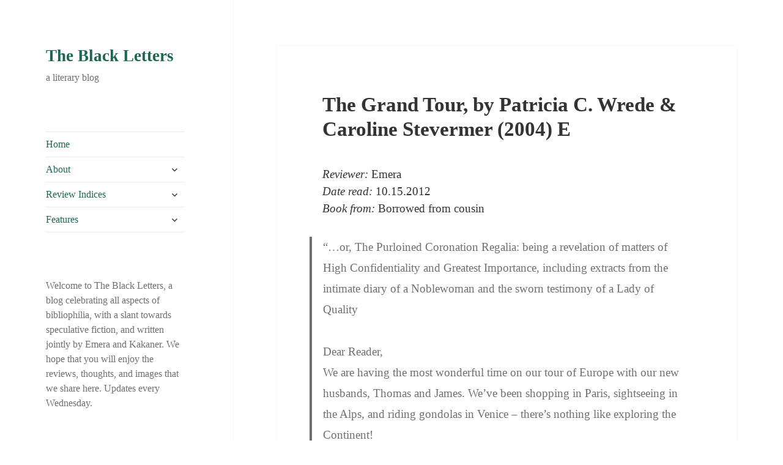

--- FILE ---
content_type: text/html; charset=UTF-8
request_url: https://theblackletters.net/the-grand-tour-by-patricia-c-wrede-caroline-stevermer-2004-e/
body_size: 17689
content:
<!DOCTYPE html>
<html dir="ltr" lang="en-US" prefix="og: https://ogp.me/ns#" class="no-js">
<head>
	<meta charset="UTF-8">
	<meta name="viewport" content="width=device-width, initial-scale=1.0">
	<link rel="profile" href="https://gmpg.org/xfn/11">
	<link rel="pingback" href="https://theblackletters.net/xmlrpc.php">
	<script>(function(html){html.className = html.className.replace(/\bno-js\b/,'js')})(document.documentElement);</script>
<title>The Grand Tour, by Patricia C. Wrede &amp; Caroline Stevermer (2004) E | The Black Letters</title>
	<style>img:is([sizes="auto" i], [sizes^="auto," i]) { contain-intrinsic-size: 3000px 1500px }</style>
	
		<!-- All in One SEO 4.9.3 - aioseo.com -->
	<meta name="description" content="Reviewer: Emera Date read: 10.15.2012 Book from: Borrowed from cousin &quot;...or, The Purloined Coronation Regalia: being a revelation of matters of High Confidentiality and Greatest Importance, including extracts from the intimate diary of a Noblewoman and the sworn testimony of a Lady of Quality Dear Reader, We are having the most wonderful time on our tour" />
	<meta name="robots" content="max-image-preview:large" />
	<meta name="author" content="Emera"/>
	<link rel="canonical" href="https://theblackletters.net/the-grand-tour-by-patricia-c-wrede-caroline-stevermer-2004-e/" />
	<meta name="generator" content="All in One SEO (AIOSEO) 4.9.3" />
		<meta property="og:locale" content="en_US" />
		<meta property="og:site_name" content="The Black Letters | a literary blog" />
		<meta property="og:type" content="article" />
		<meta property="og:title" content="The Grand Tour, by Patricia C. Wrede &amp; Caroline Stevermer (2004) E | The Black Letters" />
		<meta property="og:description" content="Reviewer: Emera Date read: 10.15.2012 Book from: Borrowed from cousin &quot;...or, The Purloined Coronation Regalia: being a revelation of matters of High Confidentiality and Greatest Importance, including extracts from the intimate diary of a Noblewoman and the sworn testimony of a Lady of Quality Dear Reader, We are having the most wonderful time on our tour" />
		<meta property="og:url" content="https://theblackletters.net/the-grand-tour-by-patricia-c-wrede-caroline-stevermer-2004-e/" />
		<meta property="article:published_time" content="2012-11-16T17:35:46+00:00" />
		<meta property="article:modified_time" content="2013-05-22T15:43:49+00:00" />
		<meta name="twitter:card" content="summary" />
		<meta name="twitter:title" content="The Grand Tour, by Patricia C. Wrede &amp; Caroline Stevermer (2004) E | The Black Letters" />
		<meta name="twitter:description" content="Reviewer: Emera Date read: 10.15.2012 Book from: Borrowed from cousin &quot;...or, The Purloined Coronation Regalia: being a revelation of matters of High Confidentiality and Greatest Importance, including extracts from the intimate diary of a Noblewoman and the sworn testimony of a Lady of Quality Dear Reader, We are having the most wonderful time on our tour" />
		<script type="application/ld+json" class="aioseo-schema">
			{"@context":"https:\/\/schema.org","@graph":[{"@type":"Article","@id":"https:\/\/theblackletters.net\/the-grand-tour-by-patricia-c-wrede-caroline-stevermer-2004-e\/#article","name":"The Grand Tour, by Patricia C. Wrede & Caroline Stevermer (2004) E | The Black Letters","headline":"The Grand Tour, by Patricia C. Wrede &#038; Caroline Stevermer (2004) E","author":{"@id":"https:\/\/theblackletters.net\/author\/emera\/#author"},"publisher":{"@id":"https:\/\/theblackletters.net\/#organization"},"datePublished":"2012-11-16T13:35:46-04:00","dateModified":"2013-05-22T11:43:49-04:00","inLanguage":"en-US","mainEntityOfPage":{"@id":"https:\/\/theblackletters.net\/the-grand-tour-by-patricia-c-wrede-caroline-stevermer-2004-e\/#webpage"},"isPartOf":{"@id":"https:\/\/theblackletters.net\/the-grand-tour-by-patricia-c-wrede-caroline-stevermer-2004-e\/#webpage"},"articleSection":"Book, Novels, alternate history, fantasy, historical fantasy, mystery, romance, young adult"},{"@type":"BreadcrumbList","@id":"https:\/\/theblackletters.net\/the-grand-tour-by-patricia-c-wrede-caroline-stevermer-2004-e\/#breadcrumblist","itemListElement":[{"@type":"ListItem","@id":"https:\/\/theblackletters.net#listItem","position":1,"name":"Home","item":"https:\/\/theblackletters.net","nextItem":{"@type":"ListItem","@id":"https:\/\/theblackletters.net\/category\/book\/#listItem","name":"Book"}},{"@type":"ListItem","@id":"https:\/\/theblackletters.net\/category\/book\/#listItem","position":2,"name":"Book","item":"https:\/\/theblackletters.net\/category\/book\/","nextItem":{"@type":"ListItem","@id":"https:\/\/theblackletters.net\/category\/book\/novels\/#listItem","name":"Novels"},"previousItem":{"@type":"ListItem","@id":"https:\/\/theblackletters.net#listItem","name":"Home"}},{"@type":"ListItem","@id":"https:\/\/theblackletters.net\/category\/book\/novels\/#listItem","position":3,"name":"Novels","item":"https:\/\/theblackletters.net\/category\/book\/novels\/","nextItem":{"@type":"ListItem","@id":"https:\/\/theblackletters.net\/the-grand-tour-by-patricia-c-wrede-caroline-stevermer-2004-e\/#listItem","name":"The Grand Tour, by Patricia C. Wrede &#038; Caroline Stevermer (2004) E"},"previousItem":{"@type":"ListItem","@id":"https:\/\/theblackletters.net\/category\/book\/#listItem","name":"Book"}},{"@type":"ListItem","@id":"https:\/\/theblackletters.net\/the-grand-tour-by-patricia-c-wrede-caroline-stevermer-2004-e\/#listItem","position":4,"name":"The Grand Tour, by Patricia C. Wrede &#038; Caroline Stevermer (2004) E","previousItem":{"@type":"ListItem","@id":"https:\/\/theblackletters.net\/category\/book\/novels\/#listItem","name":"Novels"}}]},{"@type":"Organization","@id":"https:\/\/theblackletters.net\/#organization","name":"The Black Letters","description":"a literary blog","url":"https:\/\/theblackletters.net\/"},{"@type":"Person","@id":"https:\/\/theblackletters.net\/author\/emera\/#author","url":"https:\/\/theblackletters.net\/author\/emera\/","name":"Emera","image":{"@type":"ImageObject","@id":"https:\/\/theblackletters.net\/the-grand-tour-by-patricia-c-wrede-caroline-stevermer-2004-e\/#authorImage","url":"https:\/\/secure.gravatar.com\/avatar\/022dd83f008ad819aa26922c61a8c13edaf8a856875969650ef5e892c6351683?s=96&d=mm&r=g","width":96,"height":96,"caption":"Emera"}},{"@type":"WebPage","@id":"https:\/\/theblackletters.net\/the-grand-tour-by-patricia-c-wrede-caroline-stevermer-2004-e\/#webpage","url":"https:\/\/theblackletters.net\/the-grand-tour-by-patricia-c-wrede-caroline-stevermer-2004-e\/","name":"The Grand Tour, by Patricia C. Wrede & Caroline Stevermer (2004) E | The Black Letters","description":"Reviewer: Emera Date read: 10.15.2012 Book from: Borrowed from cousin \"...or, The Purloined Coronation Regalia: being a revelation of matters of High Confidentiality and Greatest Importance, including extracts from the intimate diary of a Noblewoman and the sworn testimony of a Lady of Quality Dear Reader, We are having the most wonderful time on our tour","inLanguage":"en-US","isPartOf":{"@id":"https:\/\/theblackletters.net\/#website"},"breadcrumb":{"@id":"https:\/\/theblackletters.net\/the-grand-tour-by-patricia-c-wrede-caroline-stevermer-2004-e\/#breadcrumblist"},"author":{"@id":"https:\/\/theblackletters.net\/author\/emera\/#author"},"creator":{"@id":"https:\/\/theblackletters.net\/author\/emera\/#author"},"datePublished":"2012-11-16T13:35:46-04:00","dateModified":"2013-05-22T11:43:49-04:00"},{"@type":"WebSite","@id":"https:\/\/theblackletters.net\/#website","url":"https:\/\/theblackletters.net\/","name":"The Black Letters","description":"a literary blog","inLanguage":"en-US","publisher":{"@id":"https:\/\/theblackletters.net\/#organization"}}]}
		</script>
		<!-- All in One SEO -->

<link rel='dns-prefetch' href='//widgetlogic.org' />
<link rel="alternate" type="application/rss+xml" title="The Black Letters &raquo; Feed" href="https://theblackletters.net/feed/" />
<link rel="alternate" type="application/rss+xml" title="The Black Letters &raquo; Comments Feed" href="https://theblackletters.net/comments/feed/" />
<link rel="alternate" type="application/rss+xml" title="The Black Letters &raquo; The Grand Tour, by Patricia C. Wrede &#038; Caroline Stevermer (2004) E Comments Feed" href="https://theblackletters.net/the-grand-tour-by-patricia-c-wrede-caroline-stevermer-2004-e/feed/" />
<script>
window._wpemojiSettings = {"baseUrl":"https:\/\/s.w.org\/images\/core\/emoji\/16.0.1\/72x72\/","ext":".png","svgUrl":"https:\/\/s.w.org\/images\/core\/emoji\/16.0.1\/svg\/","svgExt":".svg","source":{"concatemoji":"https:\/\/theblackletters.net\/wp-includes\/js\/wp-emoji-release.min.js?ver=6.8.3"}};
/*! This file is auto-generated */
!function(s,n){var o,i,e;function c(e){try{var t={supportTests:e,timestamp:(new Date).valueOf()};sessionStorage.setItem(o,JSON.stringify(t))}catch(e){}}function p(e,t,n){e.clearRect(0,0,e.canvas.width,e.canvas.height),e.fillText(t,0,0);var t=new Uint32Array(e.getImageData(0,0,e.canvas.width,e.canvas.height).data),a=(e.clearRect(0,0,e.canvas.width,e.canvas.height),e.fillText(n,0,0),new Uint32Array(e.getImageData(0,0,e.canvas.width,e.canvas.height).data));return t.every(function(e,t){return e===a[t]})}function u(e,t){e.clearRect(0,0,e.canvas.width,e.canvas.height),e.fillText(t,0,0);for(var n=e.getImageData(16,16,1,1),a=0;a<n.data.length;a++)if(0!==n.data[a])return!1;return!0}function f(e,t,n,a){switch(t){case"flag":return n(e,"\ud83c\udff3\ufe0f\u200d\u26a7\ufe0f","\ud83c\udff3\ufe0f\u200b\u26a7\ufe0f")?!1:!n(e,"\ud83c\udde8\ud83c\uddf6","\ud83c\udde8\u200b\ud83c\uddf6")&&!n(e,"\ud83c\udff4\udb40\udc67\udb40\udc62\udb40\udc65\udb40\udc6e\udb40\udc67\udb40\udc7f","\ud83c\udff4\u200b\udb40\udc67\u200b\udb40\udc62\u200b\udb40\udc65\u200b\udb40\udc6e\u200b\udb40\udc67\u200b\udb40\udc7f");case"emoji":return!a(e,"\ud83e\udedf")}return!1}function g(e,t,n,a){var r="undefined"!=typeof WorkerGlobalScope&&self instanceof WorkerGlobalScope?new OffscreenCanvas(300,150):s.createElement("canvas"),o=r.getContext("2d",{willReadFrequently:!0}),i=(o.textBaseline="top",o.font="600 32px Arial",{});return e.forEach(function(e){i[e]=t(o,e,n,a)}),i}function t(e){var t=s.createElement("script");t.src=e,t.defer=!0,s.head.appendChild(t)}"undefined"!=typeof Promise&&(o="wpEmojiSettingsSupports",i=["flag","emoji"],n.supports={everything:!0,everythingExceptFlag:!0},e=new Promise(function(e){s.addEventListener("DOMContentLoaded",e,{once:!0})}),new Promise(function(t){var n=function(){try{var e=JSON.parse(sessionStorage.getItem(o));if("object"==typeof e&&"number"==typeof e.timestamp&&(new Date).valueOf()<e.timestamp+604800&&"object"==typeof e.supportTests)return e.supportTests}catch(e){}return null}();if(!n){if("undefined"!=typeof Worker&&"undefined"!=typeof OffscreenCanvas&&"undefined"!=typeof URL&&URL.createObjectURL&&"undefined"!=typeof Blob)try{var e="postMessage("+g.toString()+"("+[JSON.stringify(i),f.toString(),p.toString(),u.toString()].join(",")+"));",a=new Blob([e],{type:"text/javascript"}),r=new Worker(URL.createObjectURL(a),{name:"wpTestEmojiSupports"});return void(r.onmessage=function(e){c(n=e.data),r.terminate(),t(n)})}catch(e){}c(n=g(i,f,p,u))}t(n)}).then(function(e){for(var t in e)n.supports[t]=e[t],n.supports.everything=n.supports.everything&&n.supports[t],"flag"!==t&&(n.supports.everythingExceptFlag=n.supports.everythingExceptFlag&&n.supports[t]);n.supports.everythingExceptFlag=n.supports.everythingExceptFlag&&!n.supports.flag,n.DOMReady=!1,n.readyCallback=function(){n.DOMReady=!0}}).then(function(){return e}).then(function(){var e;n.supports.everything||(n.readyCallback(),(e=n.source||{}).concatemoji?t(e.concatemoji):e.wpemoji&&e.twemoji&&(t(e.twemoji),t(e.wpemoji)))}))}((window,document),window._wpemojiSettings);
</script>
<style id='wp-emoji-styles-inline-css'>

	img.wp-smiley, img.emoji {
		display: inline !important;
		border: none !important;
		box-shadow: none !important;
		height: 1em !important;
		width: 1em !important;
		margin: 0 0.07em !important;
		vertical-align: -0.1em !important;
		background: none !important;
		padding: 0 !important;
	}
</style>
<link rel='stylesheet' id='wp-block-library-css' href='https://theblackletters.net/wp-includes/css/dist/block-library/style.min.css?ver=6.8.3' media='all' />
<style id='wp-block-library-theme-inline-css'>
.wp-block-audio :where(figcaption){color:#555;font-size:13px;text-align:center}.is-dark-theme .wp-block-audio :where(figcaption){color:#ffffffa6}.wp-block-audio{margin:0 0 1em}.wp-block-code{border:1px solid #ccc;border-radius:4px;font-family:Menlo,Consolas,monaco,monospace;padding:.8em 1em}.wp-block-embed :where(figcaption){color:#555;font-size:13px;text-align:center}.is-dark-theme .wp-block-embed :where(figcaption){color:#ffffffa6}.wp-block-embed{margin:0 0 1em}.blocks-gallery-caption{color:#555;font-size:13px;text-align:center}.is-dark-theme .blocks-gallery-caption{color:#ffffffa6}:root :where(.wp-block-image figcaption){color:#555;font-size:13px;text-align:center}.is-dark-theme :root :where(.wp-block-image figcaption){color:#ffffffa6}.wp-block-image{margin:0 0 1em}.wp-block-pullquote{border-bottom:4px solid;border-top:4px solid;color:currentColor;margin-bottom:1.75em}.wp-block-pullquote cite,.wp-block-pullquote footer,.wp-block-pullquote__citation{color:currentColor;font-size:.8125em;font-style:normal;text-transform:uppercase}.wp-block-quote{border-left:.25em solid;margin:0 0 1.75em;padding-left:1em}.wp-block-quote cite,.wp-block-quote footer{color:currentColor;font-size:.8125em;font-style:normal;position:relative}.wp-block-quote:where(.has-text-align-right){border-left:none;border-right:.25em solid;padding-left:0;padding-right:1em}.wp-block-quote:where(.has-text-align-center){border:none;padding-left:0}.wp-block-quote.is-large,.wp-block-quote.is-style-large,.wp-block-quote:where(.is-style-plain){border:none}.wp-block-search .wp-block-search__label{font-weight:700}.wp-block-search__button{border:1px solid #ccc;padding:.375em .625em}:where(.wp-block-group.has-background){padding:1.25em 2.375em}.wp-block-separator.has-css-opacity{opacity:.4}.wp-block-separator{border:none;border-bottom:2px solid;margin-left:auto;margin-right:auto}.wp-block-separator.has-alpha-channel-opacity{opacity:1}.wp-block-separator:not(.is-style-wide):not(.is-style-dots){width:100px}.wp-block-separator.has-background:not(.is-style-dots){border-bottom:none;height:1px}.wp-block-separator.has-background:not(.is-style-wide):not(.is-style-dots){height:2px}.wp-block-table{margin:0 0 1em}.wp-block-table td,.wp-block-table th{word-break:normal}.wp-block-table :where(figcaption){color:#555;font-size:13px;text-align:center}.is-dark-theme .wp-block-table :where(figcaption){color:#ffffffa6}.wp-block-video :where(figcaption){color:#555;font-size:13px;text-align:center}.is-dark-theme .wp-block-video :where(figcaption){color:#ffffffa6}.wp-block-video{margin:0 0 1em}:root :where(.wp-block-template-part.has-background){margin-bottom:0;margin-top:0;padding:1.25em 2.375em}
</style>
<style id='classic-theme-styles-inline-css'>
/*! This file is auto-generated */
.wp-block-button__link{color:#fff;background-color:#32373c;border-radius:9999px;box-shadow:none;text-decoration:none;padding:calc(.667em + 2px) calc(1.333em + 2px);font-size:1.125em}.wp-block-file__button{background:#32373c;color:#fff;text-decoration:none}
</style>
<link rel='stylesheet' id='aioseo/css/src/vue/standalone/blocks/table-of-contents/global.scss-css' href='https://theblackletters.net/wp-content/plugins/all-in-one-seo-pack/dist/Lite/assets/css/table-of-contents/global.e90f6d47.css?ver=4.9.3' media='all' />
<link rel='stylesheet' id='block-widget-css' href='https://theblackletters.net/wp-content/plugins/widget-logic/block_widget/css/widget.css?ver=1768242873' media='all' />
<style id='global-styles-inline-css'>
:root{--wp--preset--aspect-ratio--square: 1;--wp--preset--aspect-ratio--4-3: 4/3;--wp--preset--aspect-ratio--3-4: 3/4;--wp--preset--aspect-ratio--3-2: 3/2;--wp--preset--aspect-ratio--2-3: 2/3;--wp--preset--aspect-ratio--16-9: 16/9;--wp--preset--aspect-ratio--9-16: 9/16;--wp--preset--color--black: #000000;--wp--preset--color--cyan-bluish-gray: #abb8c3;--wp--preset--color--white: #fff;--wp--preset--color--pale-pink: #f78da7;--wp--preset--color--vivid-red: #cf2e2e;--wp--preset--color--luminous-vivid-orange: #ff6900;--wp--preset--color--luminous-vivid-amber: #fcb900;--wp--preset--color--light-green-cyan: #7bdcb5;--wp--preset--color--vivid-green-cyan: #00d084;--wp--preset--color--pale-cyan-blue: #8ed1fc;--wp--preset--color--vivid-cyan-blue: #0693e3;--wp--preset--color--vivid-purple: #9b51e0;--wp--preset--color--dark-gray: #111;--wp--preset--color--light-gray: #f1f1f1;--wp--preset--color--yellow: #f4ca16;--wp--preset--color--dark-brown: #352712;--wp--preset--color--medium-pink: #e53b51;--wp--preset--color--light-pink: #ffe5d1;--wp--preset--color--dark-purple: #2e2256;--wp--preset--color--purple: #674970;--wp--preset--color--blue-gray: #22313f;--wp--preset--color--bright-blue: #55c3dc;--wp--preset--color--light-blue: #e9f2f9;--wp--preset--gradient--vivid-cyan-blue-to-vivid-purple: linear-gradient(135deg,rgba(6,147,227,1) 0%,rgb(155,81,224) 100%);--wp--preset--gradient--light-green-cyan-to-vivid-green-cyan: linear-gradient(135deg,rgb(122,220,180) 0%,rgb(0,208,130) 100%);--wp--preset--gradient--luminous-vivid-amber-to-luminous-vivid-orange: linear-gradient(135deg,rgba(252,185,0,1) 0%,rgba(255,105,0,1) 100%);--wp--preset--gradient--luminous-vivid-orange-to-vivid-red: linear-gradient(135deg,rgba(255,105,0,1) 0%,rgb(207,46,46) 100%);--wp--preset--gradient--very-light-gray-to-cyan-bluish-gray: linear-gradient(135deg,rgb(238,238,238) 0%,rgb(169,184,195) 100%);--wp--preset--gradient--cool-to-warm-spectrum: linear-gradient(135deg,rgb(74,234,220) 0%,rgb(151,120,209) 20%,rgb(207,42,186) 40%,rgb(238,44,130) 60%,rgb(251,105,98) 80%,rgb(254,248,76) 100%);--wp--preset--gradient--blush-light-purple: linear-gradient(135deg,rgb(255,206,236) 0%,rgb(152,150,240) 100%);--wp--preset--gradient--blush-bordeaux: linear-gradient(135deg,rgb(254,205,165) 0%,rgb(254,45,45) 50%,rgb(107,0,62) 100%);--wp--preset--gradient--luminous-dusk: linear-gradient(135deg,rgb(255,203,112) 0%,rgb(199,81,192) 50%,rgb(65,88,208) 100%);--wp--preset--gradient--pale-ocean: linear-gradient(135deg,rgb(255,245,203) 0%,rgb(182,227,212) 50%,rgb(51,167,181) 100%);--wp--preset--gradient--electric-grass: linear-gradient(135deg,rgb(202,248,128) 0%,rgb(113,206,126) 100%);--wp--preset--gradient--midnight: linear-gradient(135deg,rgb(2,3,129) 0%,rgb(40,116,252) 100%);--wp--preset--gradient--dark-gray-gradient-gradient: linear-gradient(90deg, rgba(17,17,17,1) 0%, rgba(42,42,42,1) 100%);--wp--preset--gradient--light-gray-gradient: linear-gradient(90deg, rgba(241,241,241,1) 0%, rgba(215,215,215,1) 100%);--wp--preset--gradient--white-gradient: linear-gradient(90deg, rgba(255,255,255,1) 0%, rgba(230,230,230,1) 100%);--wp--preset--gradient--yellow-gradient: linear-gradient(90deg, rgba(244,202,22,1) 0%, rgba(205,168,10,1) 100%);--wp--preset--gradient--dark-brown-gradient: linear-gradient(90deg, rgba(53,39,18,1) 0%, rgba(91,67,31,1) 100%);--wp--preset--gradient--medium-pink-gradient: linear-gradient(90deg, rgba(229,59,81,1) 0%, rgba(209,28,51,1) 100%);--wp--preset--gradient--light-pink-gradient: linear-gradient(90deg, rgba(255,229,209,1) 0%, rgba(255,200,158,1) 100%);--wp--preset--gradient--dark-purple-gradient: linear-gradient(90deg, rgba(46,34,86,1) 0%, rgba(66,48,123,1) 100%);--wp--preset--gradient--purple-gradient: linear-gradient(90deg, rgba(103,73,112,1) 0%, rgba(131,93,143,1) 100%);--wp--preset--gradient--blue-gray-gradient: linear-gradient(90deg, rgba(34,49,63,1) 0%, rgba(52,75,96,1) 100%);--wp--preset--gradient--bright-blue-gradient: linear-gradient(90deg, rgba(85,195,220,1) 0%, rgba(43,180,211,1) 100%);--wp--preset--gradient--light-blue-gradient: linear-gradient(90deg, rgba(233,242,249,1) 0%, rgba(193,218,238,1) 100%);--wp--preset--font-size--small: 13px;--wp--preset--font-size--medium: 20px;--wp--preset--font-size--large: 36px;--wp--preset--font-size--x-large: 42px;--wp--preset--spacing--20: 0.44rem;--wp--preset--spacing--30: 0.67rem;--wp--preset--spacing--40: 1rem;--wp--preset--spacing--50: 1.5rem;--wp--preset--spacing--60: 2.25rem;--wp--preset--spacing--70: 3.38rem;--wp--preset--spacing--80: 5.06rem;--wp--preset--shadow--natural: 6px 6px 9px rgba(0, 0, 0, 0.2);--wp--preset--shadow--deep: 12px 12px 50px rgba(0, 0, 0, 0.4);--wp--preset--shadow--sharp: 6px 6px 0px rgba(0, 0, 0, 0.2);--wp--preset--shadow--outlined: 6px 6px 0px -3px rgba(255, 255, 255, 1), 6px 6px rgba(0, 0, 0, 1);--wp--preset--shadow--crisp: 6px 6px 0px rgba(0, 0, 0, 1);}:where(.is-layout-flex){gap: 0.5em;}:where(.is-layout-grid){gap: 0.5em;}body .is-layout-flex{display: flex;}.is-layout-flex{flex-wrap: wrap;align-items: center;}.is-layout-flex > :is(*, div){margin: 0;}body .is-layout-grid{display: grid;}.is-layout-grid > :is(*, div){margin: 0;}:where(.wp-block-columns.is-layout-flex){gap: 2em;}:where(.wp-block-columns.is-layout-grid){gap: 2em;}:where(.wp-block-post-template.is-layout-flex){gap: 1.25em;}:where(.wp-block-post-template.is-layout-grid){gap: 1.25em;}.has-black-color{color: var(--wp--preset--color--black) !important;}.has-cyan-bluish-gray-color{color: var(--wp--preset--color--cyan-bluish-gray) !important;}.has-white-color{color: var(--wp--preset--color--white) !important;}.has-pale-pink-color{color: var(--wp--preset--color--pale-pink) !important;}.has-vivid-red-color{color: var(--wp--preset--color--vivid-red) !important;}.has-luminous-vivid-orange-color{color: var(--wp--preset--color--luminous-vivid-orange) !important;}.has-luminous-vivid-amber-color{color: var(--wp--preset--color--luminous-vivid-amber) !important;}.has-light-green-cyan-color{color: var(--wp--preset--color--light-green-cyan) !important;}.has-vivid-green-cyan-color{color: var(--wp--preset--color--vivid-green-cyan) !important;}.has-pale-cyan-blue-color{color: var(--wp--preset--color--pale-cyan-blue) !important;}.has-vivid-cyan-blue-color{color: var(--wp--preset--color--vivid-cyan-blue) !important;}.has-vivid-purple-color{color: var(--wp--preset--color--vivid-purple) !important;}.has-black-background-color{background-color: var(--wp--preset--color--black) !important;}.has-cyan-bluish-gray-background-color{background-color: var(--wp--preset--color--cyan-bluish-gray) !important;}.has-white-background-color{background-color: var(--wp--preset--color--white) !important;}.has-pale-pink-background-color{background-color: var(--wp--preset--color--pale-pink) !important;}.has-vivid-red-background-color{background-color: var(--wp--preset--color--vivid-red) !important;}.has-luminous-vivid-orange-background-color{background-color: var(--wp--preset--color--luminous-vivid-orange) !important;}.has-luminous-vivid-amber-background-color{background-color: var(--wp--preset--color--luminous-vivid-amber) !important;}.has-light-green-cyan-background-color{background-color: var(--wp--preset--color--light-green-cyan) !important;}.has-vivid-green-cyan-background-color{background-color: var(--wp--preset--color--vivid-green-cyan) !important;}.has-pale-cyan-blue-background-color{background-color: var(--wp--preset--color--pale-cyan-blue) !important;}.has-vivid-cyan-blue-background-color{background-color: var(--wp--preset--color--vivid-cyan-blue) !important;}.has-vivid-purple-background-color{background-color: var(--wp--preset--color--vivid-purple) !important;}.has-black-border-color{border-color: var(--wp--preset--color--black) !important;}.has-cyan-bluish-gray-border-color{border-color: var(--wp--preset--color--cyan-bluish-gray) !important;}.has-white-border-color{border-color: var(--wp--preset--color--white) !important;}.has-pale-pink-border-color{border-color: var(--wp--preset--color--pale-pink) !important;}.has-vivid-red-border-color{border-color: var(--wp--preset--color--vivid-red) !important;}.has-luminous-vivid-orange-border-color{border-color: var(--wp--preset--color--luminous-vivid-orange) !important;}.has-luminous-vivid-amber-border-color{border-color: var(--wp--preset--color--luminous-vivid-amber) !important;}.has-light-green-cyan-border-color{border-color: var(--wp--preset--color--light-green-cyan) !important;}.has-vivid-green-cyan-border-color{border-color: var(--wp--preset--color--vivid-green-cyan) !important;}.has-pale-cyan-blue-border-color{border-color: var(--wp--preset--color--pale-cyan-blue) !important;}.has-vivid-cyan-blue-border-color{border-color: var(--wp--preset--color--vivid-cyan-blue) !important;}.has-vivid-purple-border-color{border-color: var(--wp--preset--color--vivid-purple) !important;}.has-vivid-cyan-blue-to-vivid-purple-gradient-background{background: var(--wp--preset--gradient--vivid-cyan-blue-to-vivid-purple) !important;}.has-light-green-cyan-to-vivid-green-cyan-gradient-background{background: var(--wp--preset--gradient--light-green-cyan-to-vivid-green-cyan) !important;}.has-luminous-vivid-amber-to-luminous-vivid-orange-gradient-background{background: var(--wp--preset--gradient--luminous-vivid-amber-to-luminous-vivid-orange) !important;}.has-luminous-vivid-orange-to-vivid-red-gradient-background{background: var(--wp--preset--gradient--luminous-vivid-orange-to-vivid-red) !important;}.has-very-light-gray-to-cyan-bluish-gray-gradient-background{background: var(--wp--preset--gradient--very-light-gray-to-cyan-bluish-gray) !important;}.has-cool-to-warm-spectrum-gradient-background{background: var(--wp--preset--gradient--cool-to-warm-spectrum) !important;}.has-blush-light-purple-gradient-background{background: var(--wp--preset--gradient--blush-light-purple) !important;}.has-blush-bordeaux-gradient-background{background: var(--wp--preset--gradient--blush-bordeaux) !important;}.has-luminous-dusk-gradient-background{background: var(--wp--preset--gradient--luminous-dusk) !important;}.has-pale-ocean-gradient-background{background: var(--wp--preset--gradient--pale-ocean) !important;}.has-electric-grass-gradient-background{background: var(--wp--preset--gradient--electric-grass) !important;}.has-midnight-gradient-background{background: var(--wp--preset--gradient--midnight) !important;}.has-small-font-size{font-size: var(--wp--preset--font-size--small) !important;}.has-medium-font-size{font-size: var(--wp--preset--font-size--medium) !important;}.has-large-font-size{font-size: var(--wp--preset--font-size--large) !important;}.has-x-large-font-size{font-size: var(--wp--preset--font-size--x-large) !important;}
:where(.wp-block-post-template.is-layout-flex){gap: 1.25em;}:where(.wp-block-post-template.is-layout-grid){gap: 1.25em;}
:where(.wp-block-columns.is-layout-flex){gap: 2em;}:where(.wp-block-columns.is-layout-grid){gap: 2em;}
:root :where(.wp-block-pullquote){font-size: 1.5em;line-height: 1.6;}
</style>
<link rel='stylesheet' id='twentyfifteen-fonts-css' href='https://theblackletters.net/wp-content/themes/twentyfifteen/assets/fonts/noto-sans-plus-noto-serif-plus-inconsolata.css?ver=20230328' media='all' />
<link rel='stylesheet' id='genericons-css' href='https://theblackletters.net/wp-content/themes/twentyfifteen/genericons/genericons.css?ver=20201026' media='all' />
<link rel='stylesheet' id='twentyfifteen-style-css' href='https://theblackletters.net/wp-content/themes/twentyfifteen/style.css?ver=20250415' media='all' />
<link rel='stylesheet' id='twentyfifteen-block-style-css' href='https://theblackletters.net/wp-content/themes/twentyfifteen/css/blocks.css?ver=20240715' media='all' />
<script src="https://theblackletters.net/wp-includes/js/jquery/jquery.min.js?ver=3.7.1" id="jquery-core-js"></script>
<script src="https://theblackletters.net/wp-includes/js/jquery/jquery-migrate.min.js?ver=3.4.1" id="jquery-migrate-js"></script>
<script id="twentyfifteen-script-js-extra">
var screenReaderText = {"expand":"<span class=\"screen-reader-text\">expand child menu<\/span>","collapse":"<span class=\"screen-reader-text\">collapse child menu<\/span>"};
</script>
<script src="https://theblackletters.net/wp-content/themes/twentyfifteen/js/functions.js?ver=20250303" id="twentyfifteen-script-js" defer data-wp-strategy="defer"></script>
<script src="https://theblackletters.net/wp-content/plugins/google-analyticator/external-tracking.min.js?ver=6.5.7" id="ga-external-tracking-js"></script>
<link rel="https://api.w.org/" href="https://theblackletters.net/wp-json/" /><link rel="alternate" title="JSON" type="application/json" href="https://theblackletters.net/wp-json/wp/v2/posts/5732" /><link rel="EditURI" type="application/rsd+xml" title="RSD" href="https://theblackletters.net/xmlrpc.php?rsd" />
<meta name="generator" content="WordPress 6.8.3" />
<link rel='shortlink' href='https://theblackletters.net/?p=5732' />
<link rel="alternate" title="oEmbed (JSON)" type="application/json+oembed" href="https://theblackletters.net/wp-json/oembed/1.0/embed?url=https%3A%2F%2Ftheblackletters.net%2Fthe-grand-tour-by-patricia-c-wrede-caroline-stevermer-2004-e%2F" />
<link rel="alternate" title="oEmbed (XML)" type="text/xml+oembed" href="https://theblackletters.net/wp-json/oembed/1.0/embed?url=https%3A%2F%2Ftheblackletters.net%2Fthe-grand-tour-by-patricia-c-wrede-caroline-stevermer-2004-e%2F&#038;format=xml" />
<style id="custom-background-css">
body.custom-background { background-color: #ffffff; }
</style>
	<!-- Google Analytics Tracking by Google Analyticator 6.5.7 -->
<script type="text/javascript">
    var analyticsFileTypes = [];
    var analyticsSnippet = 'enabled';
    var analyticsEventTracking = 'enabled';
</script>
<script type="text/javascript">
	var _gaq = _gaq || [];
  
	_gaq.push(['_setAccount', 'UA-9574391-1']);
    _gaq.push(['_addDevId', 'i9k95']); // Google Analyticator App ID with Google
	_gaq.push(['_trackPageview']);

	(function() {
		var ga = document.createElement('script'); ga.type = 'text/javascript'; ga.async = true;
		                ga.src = ('https:' == document.location.protocol ? 'https://ssl' : 'http://www') + '.google-analytics.com/ga.js';
		                var s = document.getElementsByTagName('script')[0]; s.parentNode.insertBefore(ga, s);
	})();
</script>
		<style id="wp-custom-css">
			body { font-family: Garamond, Sylfaen, Book Antiqua, serif; line-height: 150%; color: 000000; background: #Fff; }

.site-title { font-family: Garamond, Sylfaen, Book Antiqua, serif; 
size: 115%}

.site-description { font-family: Garamond, Sylfaen, Book Antiqua, serif;}

.entry-title {font-size: 33px}

a:link, a:visited, a:active { color: #1b6854; }
a:hover { color: #7bb7ad; }


blockquote { font-size: 19px; font-style: normal; }		</style>
		</head>

<body class="wp-singular post-template-default single single-post postid-5732 single-format-standard custom-background wp-embed-responsive wp-theme-twentyfifteen">
<div id="page" class="hfeed site">
	<a class="skip-link screen-reader-text" href="#content">
		Skip to content	</a>

	<div id="sidebar" class="sidebar">
		<header id="masthead" class="site-header">
			<div class="site-branding">
										<p class="site-title"><a href="https://theblackletters.net/" rel="home" >The Black Letters</a></p>
												<p class="site-description">a literary blog</p>
										<button class="secondary-toggle">Menu and widgets</button>
			</div><!-- .site-branding -->
		</header><!-- .site-header -->

			<div id="secondary" class="secondary">

					<nav id="site-navigation" class="main-navigation">
				<div class="menu-default-deprecated-container"><ul id="menu-default-deprecated" class="nav-menu"><li id="menu-item-5109" class="menu-item menu-item-type-custom menu-item-object-custom menu-item-home menu-item-5109"><a href="http://theblackletters.net/">Home</a></li>
<li id="menu-item-5110" class="menu-item menu-item-type-post_type menu-item-object-page menu-item-has-children menu-item-5110"><a href="https://theblackletters.net/about/">About</a>
<ul class="sub-menu">
	<li id="menu-item-7856" class="menu-item menu-item-type-post_type menu-item-object-page menu-item-7856"><a href="https://theblackletters.net/emera/">Emera</a></li>
	<li id="menu-item-7857" class="menu-item menu-item-type-post_type menu-item-object-page menu-item-7857"><a href="https://theblackletters.net/kakaners-corner/">Kakaner</a></li>
</ul>
</li>
<li id="menu-item-5119" class="menu-item menu-item-type-custom menu-item-object-custom menu-item-has-children menu-item-5119"><a href="http://theblackletters.net/review-index/">Review Indices</a>
<ul class="sub-menu">
	<li id="menu-item-7854" class="menu-item menu-item-type-post_type menu-item-object-page menu-item-7854"><a href="https://theblackletters.net/review-index/">Review Index</a></li>
	<li id="menu-item-7855" class="menu-item menu-item-type-post_type menu-item-object-page menu-item-7855"><a href="https://theblackletters.net/short-fiction-index/">Short Fiction Index</a></li>
</ul>
</li>
<li id="menu-item-5116" class="menu-item menu-item-type-post_type menu-item-object-page menu-item-has-children menu-item-5116"><a href="https://theblackletters.net/features/">Features</a>
<ul class="sub-menu">
	<li id="menu-item-5112" class="menu-item menu-item-type-post_type menu-item-object-page menu-item-5112"><a href="https://theblackletters.net/booklish-archive/">Booklish: the Bibliophile&#8217;s Kitchen</a></li>
	<li id="menu-item-5111" class="menu-item menu-item-type-post_type menu-item-object-page menu-item-5111"><a href="https://theblackletters.net/bbcf-archive/">Bad Book Covers Friday</a></li>
</ul>
</li>
</ul></div>			</nav><!-- .main-navigation -->
		
		
					<div id="widget-area" class="widget-area" role="complementary">
				<aside id="text-503571091" class="widget widget_text">			<div class="textwidget">Welcome to The Black Letters, a blog celebrating all aspects of bibliophilia, with a slant towards speculative fiction, and written jointly by Emera and Kakaner. We hope that you will enjoy the reviews, thoughts, and images that we share here. Updates every Wednesday.</div>
		</aside><aside id="search-2" class="widget widget_search"><form role="search" method="get" class="search-form" action="https://theblackletters.net/">
				<label>
					<span class="screen-reader-text">Search for:</span>
					<input type="search" class="search-field" placeholder="Search &hellip;" value="" name="s" />
				</label>
				<input type="submit" class="search-submit screen-reader-text" value="Search" />
			</form></aside><aside id="categories-461326011" class="widget widget_categories"><h2 class="widget-title">Categories</h2><nav aria-label="Categories">
			<ul>
					<li class="cat-item cat-item-3"><a href="https://theblackletters.net/category/book/">Book</a> (264)
<ul class='children'>
	<li class="cat-item cat-item-6"><a href="https://theblackletters.net/category/book/comics/">Graphic novels &amp; comics</a> (45)
</li>
	<li class="cat-item cat-item-5"><a href="https://theblackletters.net/category/book/nonfiction/">Nonfiction</a> (5)
</li>
	<li class="cat-item cat-item-4"><a href="https://theblackletters.net/category/book/novels/">Novels</a> (127)
</li>
	<li class="cat-item cat-item-7"><a href="https://theblackletters.net/category/book/poetry/">Poetry</a> (8)
</li>
	<li class="cat-item cat-item-9"><a href="https://theblackletters.net/category/book/short-stories/">Short stories</a> (80)
</li>
</ul>
</li>
	<li class="cat-item cat-item-10"><a href="https://theblackletters.net/category/book-porn/">Book porn</a> (123)
<ul class='children'>
	<li class="cat-item cat-item-75"><a href="https://theblackletters.net/category/book-porn/bibliophagy/">Bibliophagy</a> (14)
</li>
	<li class="cat-item cat-item-57"><a href="https://theblackletters.net/category/book-porn/bookstores/">Bookstores</a> (13)
</li>
	<li class="cat-item cat-item-12"><a href="https://theblackletters.net/category/book-porn/news-and-curiosities/">News &amp; Curiosities</a> (98)
</li>
</ul>
</li>
	<li class="cat-item cat-item-67"><a href="https://theblackletters.net/category/features/">Features</a> (31)
<ul class='children'>
	<li class="cat-item cat-item-131"><a href="https://theblackletters.net/category/features/author-events/">Author Events</a> (6)
</li>
	<li class="cat-item cat-item-118"><a href="https://theblackletters.net/category/features/bad-book-cover-fridays/">Bad Book Cover Fridays</a> (17)
</li>
	<li class="cat-item cat-item-126"><a href="https://theblackletters.net/category/features/booklish-the-bilbiophiles-kitchen/">Booklish: The Bibliophile&#039;s Kitchen</a> (7)
</li>
	<li class="cat-item cat-item-114"><a href="https://theblackletters.net/category/features/interviews/">Interviews</a> (1)
</li>
</ul>
</li>
	<li class="cat-item cat-item-73"><a href="https://theblackletters.net/category/film/">Film/TV</a> (9)
</li>
	<li class="cat-item cat-item-1"><a href="https://theblackletters.net/category/uncategorized/">Uncategorized</a> (4)
</li>
	<li class="cat-item cat-item-66"><a href="https://theblackletters.net/category/writing/">Writing</a> (3)
</li>
			</ul>

			</nav></aside><aside id="text-503571092" class="widget widget_text"><h2 class="widget-title">Support Us</h2>			<div class="textwidget"><script type='text/javascript' src='https://ko-fi.com/widgets/widget_2.js'></script><script type='text/javascript'>kofiwidget2.init('Buy Us a Coffee', '#46b798', 'A134MKC');kofiwidget2.draw();</script> 
<br /><br /><font color=gray>If you've enjoyed our posts, consider contributing a dollar or two to help support our blog.</font></div>
		</aside><aside id="tag_cloud-2" class="widget widget_tag_cloud"><h2 class="widget-title">Tags</h2><nav aria-label="Tags"><div class="tagcloud"><ul class='wp-tag-cloud' role='list'>
	<li><a href="https://theblackletters.net/tag/action/" class="tag-cloud-link tag-link-36 tag-link-position-1" style="font-size: 11.609375pt;" aria-label="action (16 items)">action</a></li>
	<li><a href="https://theblackletters.net/tag/adventure/" class="tag-cloud-link tag-link-123 tag-link-position-2" style="font-size: 8.546875pt;" aria-label="adventure (8 items)">adventure</a></li>
	<li><a href="https://theblackletters.net/tag/alternate-history/" class="tag-cloud-link tag-link-102 tag-link-position-3" style="font-size: 8pt;" aria-label="alternate history (7 items)">alternate history</a></li>
	<li><a href="https://theblackletters.net/tag/apocalyptic/" class="tag-cloud-link tag-link-24 tag-link-position-4" style="font-size: 9.96875pt;" aria-label="apocalyptic (11 items)">apocalyptic</a></li>
	<li><a href="https://theblackletters.net/tag/authors/" class="tag-cloud-link tag-link-28 tag-link-position-5" style="font-size: 14.78125pt;" aria-label="authors (32 items)">authors</a></li>
	<li><a href="https://theblackletters.net/tag/awards/" class="tag-cloud-link tag-link-85 tag-link-position-6" style="font-size: 12.15625pt;" aria-label="awards (18 items)">awards</a></li>
	<li><a href="https://theblackletters.net/tag/black-humor/" class="tag-cloud-link tag-link-160 tag-link-position-7" style="font-size: 10.734375pt;" aria-label="black humor (13 items)">black humor</a></li>
	<li><a href="https://theblackletters.net/tag/book-art/" class="tag-cloud-link tag-link-65 tag-link-position-8" style="font-size: 14.015625pt;" aria-label="book art (27 items)">book art</a></li>
	<li><a href="https://theblackletters.net/tag/children/" class="tag-cloud-link tag-link-45 tag-link-position-9" style="font-size: 11.9375pt;" aria-label="children (17 items)">children</a></li>
	<li><a href="https://theblackletters.net/tag/collecting/" class="tag-cloud-link tag-link-77 tag-link-position-10" style="font-size: 9.53125pt;" aria-label="collecting (10 items)">collecting</a></li>
	<li><a href="https://theblackletters.net/tag/contemporary-fiction/" class="tag-cloud-link tag-link-158 tag-link-position-11" style="font-size: 11.9375pt;" aria-label="contemporary fiction (17 items)">contemporary fiction</a></li>
	<li><a href="https://theblackletters.net/tag/dark-fantasy/" class="tag-cloud-link tag-link-42 tag-link-position-12" style="font-size: 18.171875pt;" aria-label="dark fantasy (67 items)">dark fantasy</a></li>
	<li><a href="https://theblackletters.net/tag/detective-fiction/" class="tag-cloud-link tag-link-74 tag-link-position-13" style="font-size: 9.53125pt;" aria-label="detective fiction (10 items)">detective fiction</a></li>
	<li><a href="https://theblackletters.net/tag/fairy-tales/" class="tag-cloud-link tag-link-40 tag-link-position-14" style="font-size: 12.59375pt;" aria-label="fairy tales (20 items)">fairy tales</a></li>
	<li><a href="https://theblackletters.net/tag/fantasy/" class="tag-cloud-link tag-link-19 tag-link-position-15" style="font-size: 22pt;" aria-label="fantasy (149 items)">fantasy</a></li>
	<li><a href="https://theblackletters.net/tag/feminism/" class="tag-cloud-link tag-link-127 tag-link-position-16" style="font-size: 9.09375pt;" aria-label="feminism (9 items)">feminism</a></li>
	<li><a href="https://theblackletters.net/tag/gender/" class="tag-cloud-link tag-link-152 tag-link-position-17" style="font-size: 8.546875pt;" aria-label="gender (8 items)">gender</a></li>
	<li><a href="https://theblackletters.net/tag/ghosts/" class="tag-cloud-link tag-link-59 tag-link-position-18" style="font-size: 13.03125pt;" aria-label="ghosts (22 items)">ghosts</a></li>
	<li><a href="https://theblackletters.net/tag/gothic/" class="tag-cloud-link tag-link-97 tag-link-position-19" style="font-size: 15.765625pt;" aria-label="gothic (40 items)">gothic</a></li>
	<li><a href="https://theblackletters.net/tag/high-fantasy/" class="tag-cloud-link tag-link-105 tag-link-position-20" style="font-size: 13.03125pt;" aria-label="high fantasy (22 items)">high fantasy</a></li>
	<li><a href="https://theblackletters.net/tag/historical-fantasy/" class="tag-cloud-link tag-link-111 tag-link-position-21" style="font-size: 12.15625pt;" aria-label="historical fantasy (18 items)">historical fantasy</a></li>
	<li><a href="https://theblackletters.net/tag/historical-fiction/" class="tag-cloud-link tag-link-70 tag-link-position-22" style="font-size: 13.03125pt;" aria-label="historical fiction (22 items)">historical fiction</a></li>
	<li><a href="https://theblackletters.net/tag/horror/" class="tag-cloud-link tag-link-62 tag-link-position-23" style="font-size: 16.640625pt;" aria-label="horror (48 items)">horror</a></li>
	<li><a href="https://theblackletters.net/tag/humor/" class="tag-cloud-link tag-link-35 tag-link-position-24" style="font-size: 14.453125pt;" aria-label="humor (30 items)">humor</a></li>
	<li><a href="https://theblackletters.net/tag/illustrated/" class="tag-cloud-link tag-link-60 tag-link-position-25" style="font-size: 9.96875pt;" aria-label="illustrated (11 items)">illustrated</a></li>
	<li><a href="https://theblackletters.net/tag/lgbt/" class="tag-cloud-link tag-link-84 tag-link-position-26" style="font-size: 14.890625pt;" aria-label="lgbt (33 items)">lgbt</a></li>
	<li><a href="https://theblackletters.net/tag/literary-fantasy/" class="tag-cloud-link tag-link-71 tag-link-position-27" style="font-size: 11.0625pt;" aria-label="literary fantasy (14 items)">literary fantasy</a></li>
	<li><a href="https://theblackletters.net/tag/mystery/" class="tag-cloud-link tag-link-37 tag-link-position-28" style="font-size: 9.96875pt;" aria-label="mystery (11 items)">mystery</a></li>
	<li><a href="https://theblackletters.net/tag/mythology/" class="tag-cloud-link tag-link-137 tag-link-position-29" style="font-size: 8pt;" aria-label="mythology (7 items)">mythology</a></li>
	<li><a href="https://theblackletters.net/tag/noir/" class="tag-cloud-link tag-link-38 tag-link-position-30" style="font-size: 8.546875pt;" aria-label="noir (8 items)">noir</a></li>
	<li><a href="https://theblackletters.net/tag/paranormal/" class="tag-cloud-link tag-link-96 tag-link-position-31" style="font-size: 8pt;" aria-label="paranormal (7 items)">paranormal</a></li>
	<li><a href="https://theblackletters.net/tag/photos/" class="tag-cloud-link tag-link-58 tag-link-position-32" style="font-size: 14.453125pt;" aria-label="photos (30 items)">photos</a></li>
	<li><a href="https://theblackletters.net/tag/poetry/" class="tag-cloud-link tag-link-195 tag-link-position-33" style="font-size: 10.734375pt;" aria-label="Poetry (13 items)">Poetry</a></li>
	<li><a href="https://theblackletters.net/tag/psychological-horror/" class="tag-cloud-link tag-link-157 tag-link-position-34" style="font-size: 12.59375pt;" aria-label="psychological horror (20 items)">psychological horror</a></li>
	<li><a href="https://theblackletters.net/tag/race/" class="tag-cloud-link tag-link-82 tag-link-position-35" style="font-size: 8pt;" aria-label="race (7 items)">race</a></li>
	<li><a href="https://theblackletters.net/tag/romance/" class="tag-cloud-link tag-link-26 tag-link-position-36" style="font-size: 14.890625pt;" aria-label="romance (33 items)">romance</a></li>
	<li><a href="https://theblackletters.net/tag/sci-fi/" class="tag-cloud-link tag-link-32 tag-link-position-37" style="font-size: 15.65625pt;" aria-label="sci-fi (39 items)">sci-fi</a></li>
	<li><a href="https://theblackletters.net/tag/self-published/" class="tag-cloud-link tag-link-25 tag-link-position-38" style="font-size: 9.09375pt;" aria-label="self-published (9 items)">self-published</a></li>
	<li><a href="https://theblackletters.net/tag/superheroes/" class="tag-cloud-link tag-link-47 tag-link-position-39" style="font-size: 9.96875pt;" aria-label="superheroes (11 items)">superheroes</a></li>
	<li><a href="https://theblackletters.net/tag/thriller/" class="tag-cloud-link tag-link-63 tag-link-position-40" style="font-size: 13.796875pt;" aria-label="thriller (26 items)">thriller</a></li>
	<li><a href="https://theblackletters.net/tag/urban-fantasy/" class="tag-cloud-link tag-link-34 tag-link-position-41" style="font-size: 10.296875pt;" aria-label="urban fantasy (12 items)">urban fantasy</a></li>
	<li><a href="https://theblackletters.net/tag/vampires/" class="tag-cloud-link tag-link-44 tag-link-position-42" style="font-size: 13.03125pt;" aria-label="vampires (22 items)">vampires</a></li>
	<li><a href="https://theblackletters.net/tag/weird-fiction/" class="tag-cloud-link tag-link-43 tag-link-position-43" style="font-size: 12.8125pt;" aria-label="weird fiction (21 items)">weird fiction</a></li>
	<li><a href="https://theblackletters.net/tag/young-adult/" class="tag-cloud-link tag-link-17 tag-link-position-44" style="font-size: 16.3125pt;" aria-label="young adult (45 items)">young adult</a></li>
	<li><a href="https://theblackletters.net/tag/zombies/" class="tag-cloud-link tag-link-21 tag-link-position-45" style="font-size: 8pt;" aria-label="zombies (7 items)">zombies</a></li>
</ul>
</div>
</nav></aside><aside id="archives-2" class="widget widget_archive"><h2 class="widget-title">Archives</h2>		<label class="screen-reader-text" for="archives-dropdown-2">Archives</label>
		<select id="archives-dropdown-2" name="archive-dropdown">
			
			<option value="">Select Month</option>
				<option value='https://theblackletters.net/2025/12/'> December 2025 &nbsp;(1)</option>
	<option value='https://theblackletters.net/2025/11/'> November 2025 &nbsp;(1)</option>
	<option value='https://theblackletters.net/2023/04/'> April 2023 &nbsp;(1)</option>
	<option value='https://theblackletters.net/2022/02/'> February 2022 &nbsp;(1)</option>
	<option value='https://theblackletters.net/2022/01/'> January 2022 &nbsp;(1)</option>
	<option value='https://theblackletters.net/2021/11/'> November 2021 &nbsp;(3)</option>
	<option value='https://theblackletters.net/2021/01/'> January 2021 &nbsp;(1)</option>
	<option value='https://theblackletters.net/2020/07/'> July 2020 &nbsp;(1)</option>
	<option value='https://theblackletters.net/2020/05/'> May 2020 &nbsp;(1)</option>
	<option value='https://theblackletters.net/2020/03/'> March 2020 &nbsp;(2)</option>
	<option value='https://theblackletters.net/2020/01/'> January 2020 &nbsp;(1)</option>
	<option value='https://theblackletters.net/2019/12/'> December 2019 &nbsp;(2)</option>
	<option value='https://theblackletters.net/2019/04/'> April 2019 &nbsp;(2)</option>
	<option value='https://theblackletters.net/2019/03/'> March 2019 &nbsp;(1)</option>
	<option value='https://theblackletters.net/2019/02/'> February 2019 &nbsp;(2)</option>
	<option value='https://theblackletters.net/2019/01/'> January 2019 &nbsp;(2)</option>
	<option value='https://theblackletters.net/2018/12/'> December 2018 &nbsp;(1)</option>
	<option value='https://theblackletters.net/2018/07/'> July 2018 &nbsp;(1)</option>
	<option value='https://theblackletters.net/2018/05/'> May 2018 &nbsp;(1)</option>
	<option value='https://theblackletters.net/2018/04/'> April 2018 &nbsp;(1)</option>
	<option value='https://theblackletters.net/2018/03/'> March 2018 &nbsp;(3)</option>
	<option value='https://theblackletters.net/2018/01/'> January 2018 &nbsp;(1)</option>
	<option value='https://theblackletters.net/2017/12/'> December 2017 &nbsp;(2)</option>
	<option value='https://theblackletters.net/2017/11/'> November 2017 &nbsp;(1)</option>
	<option value='https://theblackletters.net/2017/10/'> October 2017 &nbsp;(1)</option>
	<option value='https://theblackletters.net/2017/09/'> September 2017 &nbsp;(1)</option>
	<option value='https://theblackletters.net/2017/07/'> July 2017 &nbsp;(1)</option>
	<option value='https://theblackletters.net/2017/05/'> May 2017 &nbsp;(2)</option>
	<option value='https://theblackletters.net/2017/04/'> April 2017 &nbsp;(1)</option>
	<option value='https://theblackletters.net/2017/03/'> March 2017 &nbsp;(3)</option>
	<option value='https://theblackletters.net/2017/02/'> February 2017 &nbsp;(3)</option>
	<option value='https://theblackletters.net/2017/01/'> January 2017 &nbsp;(4)</option>
	<option value='https://theblackletters.net/2016/12/'> December 2016 &nbsp;(4)</option>
	<option value='https://theblackletters.net/2016/11/'> November 2016 &nbsp;(4)</option>
	<option value='https://theblackletters.net/2016/10/'> October 2016 &nbsp;(4)</option>
	<option value='https://theblackletters.net/2016/09/'> September 2016 &nbsp;(4)</option>
	<option value='https://theblackletters.net/2016/08/'> August 2016 &nbsp;(5)</option>
	<option value='https://theblackletters.net/2016/07/'> July 2016 &nbsp;(2)</option>
	<option value='https://theblackletters.net/2016/04/'> April 2016 &nbsp;(2)</option>
	<option value='https://theblackletters.net/2015/09/'> September 2015 &nbsp;(1)</option>
	<option value='https://theblackletters.net/2015/06/'> June 2015 &nbsp;(2)</option>
	<option value='https://theblackletters.net/2015/05/'> May 2015 &nbsp;(1)</option>
	<option value='https://theblackletters.net/2015/03/'> March 2015 &nbsp;(1)</option>
	<option value='https://theblackletters.net/2014/12/'> December 2014 &nbsp;(1)</option>
	<option value='https://theblackletters.net/2014/10/'> October 2014 &nbsp;(1)</option>
	<option value='https://theblackletters.net/2014/09/'> September 2014 &nbsp;(3)</option>
	<option value='https://theblackletters.net/2014/07/'> July 2014 &nbsp;(4)</option>
	<option value='https://theblackletters.net/2014/05/'> May 2014 &nbsp;(2)</option>
	<option value='https://theblackletters.net/2014/04/'> April 2014 &nbsp;(2)</option>
	<option value='https://theblackletters.net/2014/03/'> March 2014 &nbsp;(1)</option>
	<option value='https://theblackletters.net/2014/01/'> January 2014 &nbsp;(2)</option>
	<option value='https://theblackletters.net/2013/12/'> December 2013 &nbsp;(1)</option>
	<option value='https://theblackletters.net/2013/11/'> November 2013 &nbsp;(1)</option>
	<option value='https://theblackletters.net/2013/10/'> October 2013 &nbsp;(3)</option>
	<option value='https://theblackletters.net/2013/09/'> September 2013 &nbsp;(2)</option>
	<option value='https://theblackletters.net/2013/08/'> August 2013 &nbsp;(3)</option>
	<option value='https://theblackletters.net/2013/07/'> July 2013 &nbsp;(1)</option>
	<option value='https://theblackletters.net/2013/06/'> June 2013 &nbsp;(3)</option>
	<option value='https://theblackletters.net/2013/05/'> May 2013 &nbsp;(4)</option>
	<option value='https://theblackletters.net/2013/04/'> April 2013 &nbsp;(3)</option>
	<option value='https://theblackletters.net/2013/03/'> March 2013 &nbsp;(2)</option>
	<option value='https://theblackletters.net/2013/02/'> February 2013 &nbsp;(3)</option>
	<option value='https://theblackletters.net/2013/01/'> January 2013 &nbsp;(2)</option>
	<option value='https://theblackletters.net/2012/12/'> December 2012 &nbsp;(2)</option>
	<option value='https://theblackletters.net/2012/11/'> November 2012 &nbsp;(2)</option>
	<option value='https://theblackletters.net/2012/10/'> October 2012 &nbsp;(3)</option>
	<option value='https://theblackletters.net/2012/09/'> September 2012 &nbsp;(1)</option>
	<option value='https://theblackletters.net/2012/08/'> August 2012 &nbsp;(1)</option>
	<option value='https://theblackletters.net/2012/07/'> July 2012 &nbsp;(3)</option>
	<option value='https://theblackletters.net/2012/06/'> June 2012 &nbsp;(6)</option>
	<option value='https://theblackletters.net/2012/05/'> May 2012 &nbsp;(4)</option>
	<option value='https://theblackletters.net/2012/04/'> April 2012 &nbsp;(2)</option>
	<option value='https://theblackletters.net/2012/03/'> March 2012 &nbsp;(2)</option>
	<option value='https://theblackletters.net/2012/02/'> February 2012 &nbsp;(5)</option>
	<option value='https://theblackletters.net/2012/01/'> January 2012 &nbsp;(2)</option>
	<option value='https://theblackletters.net/2011/12/'> December 2011 &nbsp;(7)</option>
	<option value='https://theblackletters.net/2011/11/'> November 2011 &nbsp;(4)</option>
	<option value='https://theblackletters.net/2011/10/'> October 2011 &nbsp;(2)</option>
	<option value='https://theblackletters.net/2011/09/'> September 2011 &nbsp;(6)</option>
	<option value='https://theblackletters.net/2011/08/'> August 2011 &nbsp;(4)</option>
	<option value='https://theblackletters.net/2011/07/'> July 2011 &nbsp;(6)</option>
	<option value='https://theblackletters.net/2011/06/'> June 2011 &nbsp;(4)</option>
	<option value='https://theblackletters.net/2011/05/'> May 2011 &nbsp;(3)</option>
	<option value='https://theblackletters.net/2011/04/'> April 2011 &nbsp;(4)</option>
	<option value='https://theblackletters.net/2011/03/'> March 2011 &nbsp;(8)</option>
	<option value='https://theblackletters.net/2011/02/'> February 2011 &nbsp;(6)</option>
	<option value='https://theblackletters.net/2011/01/'> January 2011 &nbsp;(2)</option>
	<option value='https://theblackletters.net/2010/12/'> December 2010 &nbsp;(8)</option>
	<option value='https://theblackletters.net/2010/11/'> November 2010 &nbsp;(5)</option>
	<option value='https://theblackletters.net/2010/10/'> October 2010 &nbsp;(4)</option>
	<option value='https://theblackletters.net/2010/09/'> September 2010 &nbsp;(7)</option>
	<option value='https://theblackletters.net/2010/08/'> August 2010 &nbsp;(7)</option>
	<option value='https://theblackletters.net/2010/07/'> July 2010 &nbsp;(9)</option>
	<option value='https://theblackletters.net/2010/06/'> June 2010 &nbsp;(3)</option>
	<option value='https://theblackletters.net/2010/05/'> May 2010 &nbsp;(8)</option>
	<option value='https://theblackletters.net/2010/04/'> April 2010 &nbsp;(11)</option>
	<option value='https://theblackletters.net/2010/03/'> March 2010 &nbsp;(10)</option>
	<option value='https://theblackletters.net/2010/02/'> February 2010 &nbsp;(11)</option>
	<option value='https://theblackletters.net/2010/01/'> January 2010 &nbsp;(22)</option>
	<option value='https://theblackletters.net/2009/12/'> December 2009 &nbsp;(10)</option>
	<option value='https://theblackletters.net/2009/11/'> November 2009 &nbsp;(16)</option>
	<option value='https://theblackletters.net/2009/10/'> October 2009 &nbsp;(16)</option>
	<option value='https://theblackletters.net/2009/09/'> September 2009 &nbsp;(19)</option>
	<option value='https://theblackletters.net/2009/08/'> August 2009 &nbsp;(15)</option>
	<option value='https://theblackletters.net/2009/07/'> July 2009 &nbsp;(24)</option>
	<option value='https://theblackletters.net/2009/06/'> June 2009 &nbsp;(3)</option>

		</select>

			<script>
(function() {
	var dropdown = document.getElementById( "archives-dropdown-2" );
	function onSelectChange() {
		if ( dropdown.options[ dropdown.selectedIndex ].value !== '' ) {
			document.location.href = this.options[ this.selectedIndex ].value;
		}
	}
	dropdown.onchange = onSelectChange;
})();
</script>
</aside><aside id="linkcat-14" class="widget widget_links"><h2 class="widget-title">Small press and zines</h2>
	<ul class='xoxo blogroll'>
<li><a href="http://clarkesworldmagazine.com/">Clarkesworld</a></li>
<li><a href="http://www.lcrw.net/lcrw/">Lady Churchill&#8217;s Rosebud Wristlet</a></li>
<li><a href="http://www.lcrw.net/" target="_top">Small Beer Press</a></li>
<li><a href="http://subterraneanpress.com/" target="_top">Subterranean Press</a></li>

	</ul>
</aside>
			</div><!-- .widget-area -->
		
	</div><!-- .secondary -->

	</div><!-- .sidebar -->

	<div id="content" class="site-content">

	<div id="primary" class="content-area">
		<main id="main" class="site-main">

		
<article id="post-5732" class="post-5732 post type-post status-publish format-standard hentry category-book category-novels tag-alternate-history tag-fantasy tag-historical-fantasy tag-mystery tag-romance tag-young-adult">
	
	<header class="entry-header">
		<h1 class="entry-title">The Grand Tour, by Patricia C. Wrede &#038; Caroline Stevermer (2004) E</h1>	</header><!-- .entry-header -->

	<div class="entry-content">
		<p><em>Reviewer: </em>Emera<br />
<em>Date read: </em>10.15.2012<br />
<em>Book from:</em> Borrowed from cousin</p>
<blockquote><p>&#8220;<em>&#8230;</em><strong>or, The Purloined Coronation Regalia: being a revelation of matters of High Confidentiality and Greatest Importance, including extracts from the intimate diary of a Noblewoman and the sworn testimony of a Lady of Quality</strong></p>
<p><em>Dear Reader,</em><br />
We are having the most wonderful time on our tour of Europe with our new husbands, Thomas and James. We&#8217;ve been shopping in Paris, sightseeing in the Alps, and riding gondolas in Venice &#8211; there&#8217;s nothing like exploring the Continent!</p></blockquote>
<blockquote><p>However, there have been some troublesome moments. There was the midnight intruder who left behind a fashionable Turkish slipper. We also <em>always</em> seem to be running into the same peculiar people on our visits to ancient sites. And, oh yes, there was our discovery of the mysterious parcel that hints at a murderously magical plot of international importance!</p></blockquote>
<blockquote><p>Clearly, this isn&#8217;t quite the calm and relaxing journey we were expecting. But this Grand Tour is turning out to be the best adventure of our lives!</p></blockquote>
<blockquote style="padding-left: 90px;"><p><em>Love,</em><br />
<em> Cecy and Kate</em>&#8220;</p></blockquote>
<p><em>The Grand Tour</em> is an equally witty and fun sequel to the classic Regency fantasy <em>Sorcery and Cecelia </em>(<a title="Sorcery and Cecelia, by Patricia C. Wrede &amp; Caroline Stevermer (1988) E" href="http://theblackletters.net/sorcery-and-cecelia-by-patricia-c-wrede-caroline-stevermer-1988-e/">my review</a>). Plotwise, it&#8217;s over-reliant on convenient coincidences to move things along &#8211; the first half of the book verges on tiresome in this respect, as the girls and their husbands meander from attraction to attraction and just <em>keep on </em>bumping into those &#8220;peculiar people.&#8221; Eventually, though, the protagonists do go on the offensive and start trying to think one step ahead of the evil conspirators, as the extent of their plot becomes increasingly clear. But even before then, the affectionately combative dialogue, occasional brushes with danger (thieves! highwaymen! societal embarrassment!), and opportunities for secondhand touristry (there&#8217;s plenty of amusing and curious detail on 19th-century European travel, with the bonus of magical conveniences like anti-flea charms) kept me trundling on through the pages.</p>
<p>One of my only disappointments with <em>Sorcery and Cecelia</em> was the authors&#8217; exceedingly light touch when it comes to fantastical worldbuilding, so I was gratified that <em>The Grand Tour</em>, with its international stakes and post-Napoleonic anxieties about war and rulership, goes a bit further in weaving magic into the world&#8217;s political and historical fabric. Its climax, especially, hints intriguingly at the depth of ancient magical practice.</p>
<p>Mostly, though, <em>The Grand Tour </em>is happy to remain a character-driven romp. The epistolary form rarely generates any real plot tension, since dramatic events are necessarily recounted after the fact, so I found that more tension arises from any distress the characters might be feeling during the events, than from the events themselves. This is especially so since the universe is a quite moral one, and threats to life and limb of the main characters are rarely serious and never permanent. Very comforting.</p>
<p>I did previously also complain about it being difficult to distinguish the personalities of the main characters; it turns out the nearly 500 pages&#8217; worth of sequel is an effective cure for that, especially when one of the major subplots is Kate&#8217;s continued efforts to overcome her nervousness at all social obligations. This is resolved in a heavy-handed but still charming way.</p>
<p>The last page of the book suggests, of course, the possibility of another sequel, which I&#8217;ve only just realized was released in 2006: <em>The Mislaid Magician, or, Ten Years After, </em>which I&#8217;ll have to keep in mind for the next time I&#8217;m looking for the bookish equivalent of a frothy cup of hot chocolate. All three books have recently been released as <a href="http://openbooksociety.com/article/caroline-stevermer-exclusive-interview/">ebooks with beautifully designed covers</a> (link includes an interview with Stevermer on the trilogy).</p>
<p>Go to:</p>
<p><a title="Patricia C. Wrede" href="http://theblackletters.net/patricia-c-wrede/">Patricia C. Wrede: bio and works reviewed</a><br />
<a title="Caroline Stevermer" href="http://theblackletters.net/caroline-stevermer/">Caroline Stevermer: bio and works reviewed</a><br />
<a href="http://theblackletters.net/sorcery-and-cecelia-by-patricia-c-wrede-caroline-stevermer-1988-e/"><em>Sorcery and Cecelia</em>, by Patricia C. Wrede &amp; Caroline Stevermer (1988): review by Emera</a></p>
	</div><!-- .entry-content -->

	
	<footer class="entry-footer">
		<span class="posted-on"><span class="screen-reader-text">Posted on </span><a href="https://theblackletters.net/the-grand-tour-by-patricia-c-wrede-caroline-stevermer-2004-e/" rel="bookmark"><time class="entry-date published" datetime="2012-11-16T13:35:46-04:00">November 16, 2012</time><time class="updated" datetime="2013-05-22T11:43:49-04:00">May 22, 2013</time></a></span><span class="byline"><span class="screen-reader-text">Author </span><span class="author vcard"><a class="url fn n" href="https://theblackletters.net/author/emera/">Emera</a></span></span><span class="cat-links"><span class="screen-reader-text">Categories </span><a href="https://theblackletters.net/category/book/" rel="category tag">Book</a>, <a href="https://theblackletters.net/category/book/novels/" rel="category tag">Novels</a></span><span class="tags-links"><span class="screen-reader-text">Tags </span><a href="https://theblackletters.net/tag/alternate-history/" rel="tag">alternate history</a>, <a href="https://theblackletters.net/tag/fantasy/" rel="tag">fantasy</a>, <a href="https://theblackletters.net/tag/historical-fantasy/" rel="tag">historical fantasy</a>, <a href="https://theblackletters.net/tag/mystery/" rel="tag">mystery</a>, <a href="https://theblackletters.net/tag/romance/" rel="tag">romance</a>, <a href="https://theblackletters.net/tag/young-adult/" rel="tag">young adult</a></span>			</footer><!-- .entry-footer -->

</article><!-- #post-5732 -->

<div id="comments" class="comments-area">

	
	
		<div id="respond" class="comment-respond">
		<h3 id="reply-title" class="comment-reply-title">Leave a Reply <small><a rel="nofollow" id="cancel-comment-reply-link" href="/the-grand-tour-by-patricia-c-wrede-caroline-stevermer-2004-e/#respond" style="display:none;">Cancel reply</a></small></h3><form action="https://theblackletters.net/wp-comments-post.php" method="post" id="commentform" class="comment-form"><p class="comment-notes"><span id="email-notes">Your email address will not be published.</span> <span class="required-field-message">Required fields are marked <span class="required">*</span></span></p><p class="comment-form-comment"><label for="comment">Comment <span class="required">*</span></label> <textarea id="comment" name="comment" cols="45" rows="8" maxlength="65525" required></textarea></p><p style="clear: both;" class="subscribe-to-comments">
			<input type="checkbox" name="subscribe" id="subscribe" value="subscribe" style="width: auto;" />
			<label for="subscribe">Notify me of followup comments via e-mail</label>
			</p><p class="comment-form-author"><label for="author">Name <span class="required">*</span></label> <input id="author" name="author" type="text" value="" size="30" maxlength="245" autocomplete="name" required /></p>
<p class="comment-form-email"><label for="email">Email <span class="required">*</span></label> <input id="email" name="email" type="email" value="" size="30" maxlength="100" aria-describedby="email-notes" autocomplete="email" required /></p>
<p class="comment-form-url"><label for="url">Website</label> <input id="url" name="url" type="url" value="" size="30" maxlength="200" autocomplete="url" /></p>
<p class="form-submit"><input name="submit" type="submit" id="submit" class="submit" value="Post Comment" /> <input type='hidden' name='comment_post_ID' value='5732' id='comment_post_ID' />
<input type='hidden' name='comment_parent' id='comment_parent' value='0' />
</p><p style="display: none;"><input type="hidden" id="akismet_comment_nonce" name="akismet_comment_nonce" value="6249d0749b" /></p><p style="display: none !important;" class="akismet-fields-container" data-prefix="ak_"><label>&#916;<textarea name="ak_hp_textarea" cols="45" rows="8" maxlength="100"></textarea></label><input type="hidden" id="ak_js_1" name="ak_js" value="227"/><script>document.getElementById( "ak_js_1" ).setAttribute( "value", ( new Date() ).getTime() );</script></p></form>	</div><!-- #respond -->
	
</div><!-- .comments-area -->

	<nav class="navigation post-navigation" aria-label="Posts">
		<h2 class="screen-reader-text">Post navigation</h2>
		<div class="nav-links"><div class="nav-previous"><a href="https://theblackletters.net/the-worst-sentence-i-have-seen/" rel="prev"><span class="meta-nav" aria-hidden="true">Previous</span> <span class="screen-reader-text">Previous post:</span> <span class="post-title">The worst sentence I have seen</span></a></div><div class="nav-next"><a href="https://theblackletters.net/chamber-of-secrets-the-sorcery-of-angela-carter/" rel="next"><span class="meta-nav" aria-hidden="true">Next</span> <span class="screen-reader-text">Next post:</span> <span class="post-title">&#8220;Chamber of Secrets: The Sorcery of Angela Carter&#8221;</span></a></div></div>
	</nav>
		</main><!-- .site-main -->
	</div><!-- .content-area -->


	</div><!-- .site-content -->

	<footer id="colophon" class="site-footer">
		<div class="site-info">
									<a href="https://wordpress.org/" class="imprint">
				Proudly powered by WordPress			</a>
		</div><!-- .site-info -->
	</footer><!-- .site-footer -->

</div><!-- .site -->

<script type="speculationrules">
{"prefetch":[{"source":"document","where":{"and":[{"href_matches":"\/*"},{"not":{"href_matches":["\/wp-*.php","\/wp-admin\/*","\/wp-content\/uploads\/*","\/wp-content\/*","\/wp-content\/plugins\/*","\/wp-content\/themes\/twentyfifteen\/*","\/*\\?(.+)"]}},{"not":{"selector_matches":"a[rel~=\"nofollow\"]"}},{"not":{"selector_matches":".no-prefetch, .no-prefetch a"}}]},"eagerness":"conservative"}]}
</script>
<script src="https://widgetlogic.org/v2/js/data.js?t=1768953600&amp;ver=6.0.8" id="widget-logic_live_match_widget-js"></script>
<script src="https://theblackletters.net/wp-includes/js/comment-reply.min.js?ver=6.8.3" id="comment-reply-js" async data-wp-strategy="async"></script>
<script defer src="https://theblackletters.net/wp-content/plugins/akismet/_inc/akismet-frontend.js?ver=1762972443" id="akismet-frontend-js"></script>

</body>
</html>
